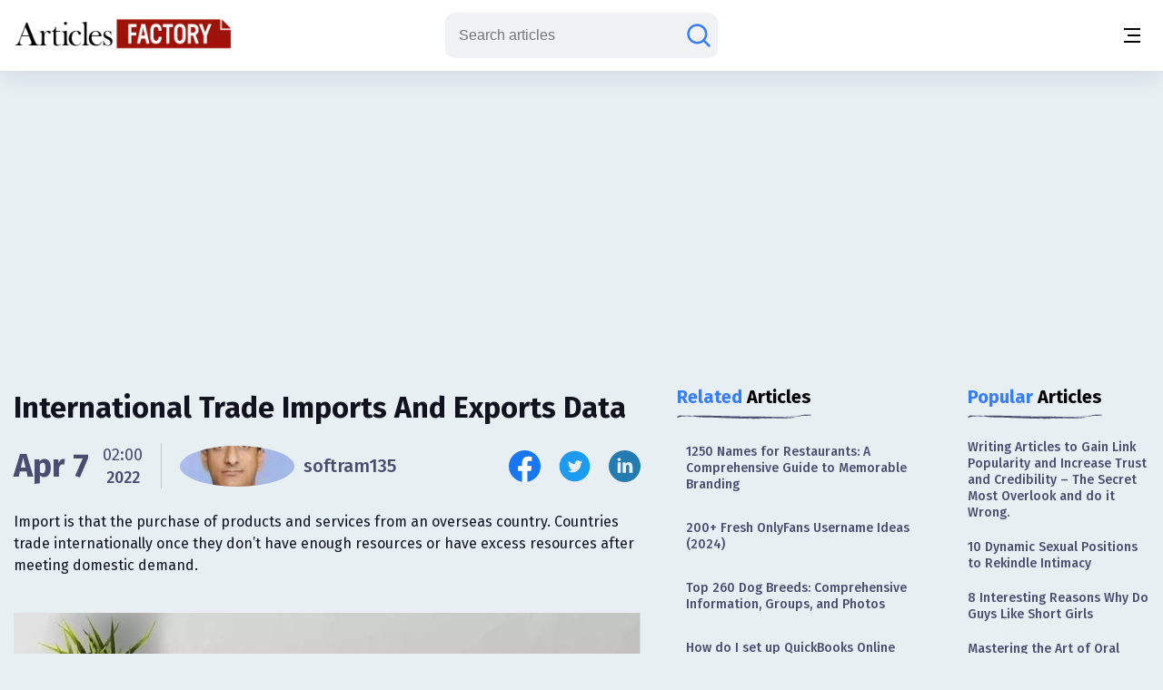

--- FILE ---
content_type: text/html; charset=utf-8
request_url: https://www.google.com/recaptcha/api2/aframe
body_size: 185
content:
<!DOCTYPE HTML><html><head><meta http-equiv="content-type" content="text/html; charset=UTF-8"></head><body><script nonce="KWJKSyKSwVqWSGCqqj6tGw">/** Anti-fraud and anti-abuse applications only. See google.com/recaptcha */ try{var clients={'sodar':'https://pagead2.googlesyndication.com/pagead/sodar?'};window.addEventListener("message",function(a){try{if(a.source===window.parent){var b=JSON.parse(a.data);var c=clients[b['id']];if(c){var d=document.createElement('img');d.src=c+b['params']+'&rc='+(localStorage.getItem("rc::a")?sessionStorage.getItem("rc::b"):"");window.document.body.appendChild(d);sessionStorage.setItem("rc::e",parseInt(sessionStorage.getItem("rc::e")||0)+1);localStorage.setItem("rc::h",'1766120077293');}}}catch(b){}});window.parent.postMessage("_grecaptcha_ready", "*");}catch(b){}</script></body></html>

--- FILE ---
content_type: text/css
request_url: https://cdn.articlesfactory.com/cdn/css/styleinner.css
body_size: 7753
content:
body,html{margin:0px;padding:0px;background:#E8EFF3;overflow-x:hidden}body *{-webkit-box-sizing:border-box;box-sizing:border-box;font-family:"Verdana" ,sans-serif}.container{max-width:1480px;width:100%;margin-left:auto;margin-right:auto;padding-left:15px;padding-right:15px}header{position:fixed;top:0px;left:0px;z-index:3;width:100%;background:#FFF;-webkit-box-shadow:0px 4px 30px 0px rgba(3,0,37,0.1);box-shadow:0px 4px 30px 0px rgba(3,0,37,0.1)}header .outer__header{min-height:90px;display:-webkit-box;display:-ms-flexbox;display:flex;-webkit-box-align:center;-ms-flex-align:center;align-items:center;-webkit-box-pack:justify;-ms-flex-pack:justify;justify-content:space-between}header .outer__header .header__right{display:-webkit-box;display:-ms-flexbox;display:flex;-webkit-box-align:center;-ms-flex-align:center;align-items:center;-webkit-box-pack:end;-ms-flex-pack:end;justify-content:flex-end}header .outer__header .header__right .login-btn{display:-webkit-box;display:-ms-flexbox;display:flex;-webkit-box-align:center;-ms-flex-align:center;align-items:center;-webkit-box-pack:center;-ms-flex-pack:center;justify-content:center;margin-right:50px;-webkit-transition:.4s ease all;transition:.4s ease all}header .outer__header .header__right .login-btn.hidden{opacity:0;pointer-events:none}header .outer__header .header__right .login-btn>a{display:-webkit-inline-box;display:-ms-inline-flexbox;display:inline-flex;-webkit-box-align:center;-ms-flex-align:center;align-items:center;-webkit-box-pack:center;-ms-flex-pack:center;justify-content:center;border-radius:37px;background:#1AD079;border:2px solid #1AD079;font-size:20px;font-family:"Fira Sans" ,sans-serif;font-weight:600;text-decoration:none;color:#fff;min-width:155px;min-height:54px;-webkit-transition:.4s ease all;transition:.4s ease all}header .outer__header .header__right .login-btn>a:hover{border-radius:37px;border:2px solid rgba(255,255,255,0.8);background:#1AD079;-webkit-box-shadow:0px 1px 15px 0px rgba(26,208,121,0.3);box-shadow:0px 1px 15px 0px rgba(26,208,121,0.3)}header .outer__header .header__right .search__wrapper{display:-webkit-inline-box;display:-ms-inline-flexbox;display:inline-flex;position:relative}header .outer__header .header__right .search__wrapper form{position:absolute;right:-7px;top:0px;opacity:1;display:-webkit-box;display:-ms-flexbox;display:flex;-webkit-box-align:center;-ms-flex-align:center;align-items:center;-webkit-box-pack:end;-ms-flex-pack:end;justify-content:flex-end;width:300px;height:50px;top:50%;-webkit-transform:translateY(-50%);transform:translateY(-50%);z-index:4}header .outer__header .header__right .search__wrapper form button{position:absolute;right:0px;display:-webkit-inline-box;display:-ms-inline-flexbox;display:inline-flex;-webkit-box-align:center;-ms-flex-align:center;align-items:center;-webkit-box-pack:center;-ms-flex-pack:center;justify-content:center;cursor:pointer;background-color:transparent;border:0px}header .outer__header .header__right .search__wrapper form button svg path{stroke:#377DFF}header .outer__header .header__right .search__wrapper form input{border:0px;outline:none;padding-left:15px;padding-right:45px;font-size:16px;font-weight:400;color:#000;width:100%;height:50px;border-radius:10px;background:#F0F2F4}header .outer__header .header__right .search__wrapper>a{display:-webkit-inline-box;display:-ms-inline-flexbox;display:inline-flex}header .outer__header .header__right .menu__dropdown{position:relative;display:-webkit-inline-box;display:-ms-inline-flexbox;display:inline-flex;margin-right:30px}header .outer__header .header__right .menu__dropdown .dropdown__box{position:absolute;top:40px;left:50%;-webkit-transform:translateX(-50%);transform:translateX(-50%);min-width:225px;background:linear-gradient(134deg, #FFF 0%, rgba(224,233,245,0.9) 100%);border:2px solid #fff;z-index:3;border-radius:10px;-webkit-box-shadow:0px 4px 50px rgba(109,145,255,0.1);box-shadow:0px 4px 50px rgba(109,145,255,0.1);padding:10px 0px;margin-left:-80px}header .outer__header .header__right .menu__dropdown .dropdown__box li.dropdown:hover>a:after{opacity:1}header .outer__header .header__right .menu__dropdown .dropdown__box li.dropdown>a{position:relative}header .outer__header .header__right .menu__dropdown .dropdown__box li.dropdown>a:after{content:"";width:8px;height:30px;background:url("../img/leftarr.webp");background-repeat:no-repeat;background-size:contain;background-position:center;position:absolute;right:-20px;top:50%;-webkit-transform:translateY(-50%);transform:translateY(-50%);opacity:0;-webkit-transition:.4s ease all;transition:.4s ease all}header .outer__header .header__right .menu__dropdown .dropdown__box li.dropdown:hover>a{color:#377DFF}header .outer__header .header__right .menu__dropdown .dropdown__box li.dropdown:hover>a span svg{-webkit-transform:rotate(180deg);transform:rotate(180deg)}header .outer__header .header__right .menu__dropdown .dropdown__box li.dropdown:hover>a span svg path{stroke:#377DFF}header .outer__header .header__right .menu__dropdown .dropdown__box li.dropdown:hover>a:before{opacity:1}header .outer__header .header__right .menu__dropdown .dropdown__box li.dropdown:hover>.dropdown__inner{opacity:1;pointer-events:initial}header .outer__header .header__right .menu__dropdown .dropdown__box .dropdown__inner{position:absolute;min-width:165px;max-width:165px;padding-left:20px;right:-165px;top:0px;opacity:0;-webkit-transition:.4s ease all;transition:.4s ease all;pointer-events:none}header .outer__header .header__right .menu__dropdown .dropdown__box .dropdown__inner>ul{list-style-type:none;padding:0px;margin:0px;background:linear-gradient(134deg, #FFF 0%, rgba(224,233,245,0.9) 100%);border:2px solid #fff;padding:8px 0px;border-radius:10px;-webkit-filter:drop-shadow(0px 4px 50px rgba(109,145,255,0.1));filter:drop-shadow(0px 4px 50px rgba(109,145,255,0.1))}header .outer__header .header__right .menu__dropdown .dropdown__box .dropdown__inner>ul li>a{padding:12px 15px;display:block;text-align:left;text-decoration:none;font-size:17px;font-weight:500;color:#2B2B2B;font-family:"Fira Sans" ,sans-serif;-webkit-transition:.4s ease all;transition:.4s ease all}header .outer__header .header__right .menu__dropdown .dropdown__box .dropdown__inner>ul li>a:hover{color:#377DFF}header .outer__header .header__right .menu__dropdown .dropdown__box:before{content:"";position:absolute;width:20px;height:10px;background:url("../img/arrowfloat.webp");background-repeat:no-repeat;background-size:100% 100%;background-position:center;top:-10px;opacity:.4;right:20px}header .outer__header .header__right .menu__dropdown .dropdown__box>ul{padding:0px;list-style-type:none;margin:0px}header .outer__header .header__right .menu__dropdown .dropdown__box>ul>li{display:block;width:100%}header .outer__header .header__right .menu__dropdown .dropdown__box>ul>li>a{display:-webkit-box;display:-ms-flexbox;display:flex;text-decoration:none;position:relative;margin:0px;-webkit-transition:.4s ease all;transition:.4s ease all;font-size:18px;font-weight:500;font-family:"Fira Sans" ,sans-serif;color:#2B2B2B;text-decoration:none;width:100%;-webkit-box-align:center;-ms-flex-align:center;align-items:center;-webkit-box-pack:start;-ms-flex-pack:start;justify-content:flex-start;padding:12px 20px}header .outer__header .header__right .menu__dropdown .dropdown__box>ul>li>a span{display:-webkit-inline-box;display:-ms-inline-flexbox;display:inline-flex;position:absolute;right:10px}header .outer__header .header__right .menu__dropdown .dropdown__box>ul>li>a span svg{-webkit-transition:.4s ease all;transition:.4s ease all}header .outer__header .header__right .menu__dropdown .dropdown__box>ul>li>a span svg path{-webkit-transition:.4s ease all;transition:.4s ease all}header .outer__header .header__right .menu__dropdown .dropdown__box>ul>li>a:before{content:"";position:absolute;left:0px;top:0px;width:100%;height:100%;background:rgba(55,125,255,0.2);opacity:0;-webkit-transition:.4s ease all;transition:.4s ease all}header .outer__header .header__right .menu__dropdown .dropdown__box>ul>li>a:hover{color:#377DFF}header .outer__header .header__right .menu__dropdown .dropdown__box>ul>li>a:hover span svg path{stroke:#377DFF}header .outer__header .header__right .menu__dropdown .dropdown__box>ul>li>a:hover:before{opacity:1}header .outer__header .header__right .menu__dropdown>a{display:-webkit-inline-box;display:-ms-inline-flexbox;display:inline-flex;-webkit-box-align:center;-ms-flex-align:center;align-items:center;-webkit-box-pack:start;-ms-flex-pack:start;justify-content:flex-start;text-decoration:none;font-size:20px;color:#377DFF;font-weight:500;font-family:"Fira Sans" ,sans-serif}header .outer__header .header__right .menu__dropdown>a.active span{-webkit-transform:rotate(180deg);transform:rotate(180deg)}header .outer__header .header__right .menu__dropdown>a.active span svg path{stroke:#377DFF}header .outer__header .header__right .menu__dropdown>a span{-webkit-transition:.4s ease all;transition:.4s ease all;display:-webkit-inline-box;display:-ms-inline-flexbox;display:inline-flex;margin-left:10px}header .outer__header .header__right .menu__dropdown>a span svg path{-webkit-transition:.4s ease all;transition:.4s ease all}header .outer__header .header__left{display:-webkit-box;display:-ms-flexbox;display:flex;-webkit-box-align:center;-ms-flex-align:center;align-items:center;-webkit-box-pack:start;-ms-flex-pack:start;justify-content:flex-start}header .outer__header .header__left>.main__menu>ul{padding:0px;display:-webkit-box;display:-ms-flexbox;display:flex;-webkit-box-align:center;-ms-flex-align:center;align-items:center;-webkit-box-pack:start;-ms-flex-pack:start;justify-content:flex-start;list-style-type:none;margin:0px;margin-left:50px}header .outer__header .header__left>.main__menu>ul>li{margin-right:40px}header .outer__header .header__left>.main__menu>ul>li>a{font-family:"Fira Sans" ,sans-serif;font-size:20px;font-weight:500;color:#2B2B2B;-webkit-transition:.4s ease all;transition:.4s ease all;text-decoration:none}header .outer__header .header__left>.main__menu>ul>li>a:hover{color:#377DFF}header .outer__header .header__left>.main__menu>ul>li:last-child{margin-right:0px}header .outer__header .header__left>a{display:-webkit-inline-box;display:-ms-inline-flexbox;display:inline-flex;-webkit-box-align:center;-ms-flex-align:center;align-items:center;-webkit-box-pack:center;-ms-flex-pack:center;justify-content:center}header .outer__header .header__left>a img{max-width:240px;height:auto}footer{background:#21325B;padding-top:60px}footer .footer__grid{display:-webkit-box;display:-ms-flexbox;display:flex;-webkit-box-align:start;-ms-flex-align:start;align-items:flex-start;-webkit-box-pack:justify;-ms-flex-pack:justify;justify-content:space-between}footer .footer__grid .resources{max-width:240px;width:100%;padding-top:20px}footer .footer__grid .resources ul{padding:0px;list-style-type:none;margin:0px}footer .footer__grid .resources ul>li{margin-bottom:20px}footer .footer__grid .resources ul>li>a{text-decoration:none;font-size:20px;font-weight:400;color:#fff;font-family:"Fira Sans" ,sans-serif;-webkit-transition:.4s ease all;transition:.4s ease all;white-space:nowrap}footer .footer__grid .resources ul>li>a:hover{color:#377DFF}footer .footer__grid .resources ul>li:last-child{margin-bottom:0px}footer .footer__grid .resources>p{margin-top:0px;margin-bottom:50px;font-size:24px;font-weight:600;font-family:"Fira Sans" ,sans-serif;color:#fff}footer .footer__grid .copyright{max-width:500px;padding-top:20px;width:100%;margin-right:25px}footer .footer__grid .copyright .copyright__articles{display:-webkit-box;display:-ms-flexbox;display:flex;-webkit-box-orient:vertical;-webkit-box-direction:normal;-ms-flex-direction:column;flex-direction:column;-webkit-box-align:start;-ms-flex-align:start;align-items:flex-start}footer .footer__grid .copyright .copyright__articles>.elem{display:-webkit-box;display:-ms-flexbox;display:flex;text-decoration:none;-webkit-box-pack:start;-ms-flex-pack:start;justify-content:flex-start;margin-bottom:20px;-webkit-transition:.4s ease all;transition:.4s ease all}footer .footer__grid .copyright .copyright__articles>.elem:hover .desc p{color:#377DFF}footer .footer__grid .copyright .copyright__articles>.elem .desc{margin-top:auto;margin-bottom:auto}footer .footer__grid .copyright .copyright__articles>.elem .desc p{line-height:150%;margin:0px;font-size:20px;-webkit-transition:.4s ease all;transition:.4s ease all;font-weight:500;color:#fff;font-family:"Fira Sans" ,sans-serif}footer .footer__grid .copyright .copyright__articles>.elem .media{display:-webkit-inline-box;display:-ms-inline-flexbox;display:inline-flex;-webkit-box-align:center;-ms-flex-align:center;align-items:center;-webkit-box-pack:center;-ms-flex-pack:center;justify-content:center;min-width:110px;max-width:110px;border-radius:10px;margin-right:15px;overflow:hidden;min-height:65px}footer .footer__grid .copyright .copyright__articles>.elem .media img{width:100%;border-radius:10px;height:100%;-o-object-fit:cover;object-fit:cover}footer .footer__grid .copyright .copyright__articles>.elem:last-child{margin-bottom:0px}footer .footer__grid .copyright>p{margin-top:0px;margin-bottom:50px;font-size:24px;font-weight:600;font-family:"Fira Sans" ,sans-serif;color:#fff}footer .footer__grid .main__footer{max-width:520px;margin-right:25px}footer .footer__grid .main__footer .desc{margin-top:30px}footer .footer__grid .main__footer .desc>p{margin-top:0px;margin-bottom:15px;font-size:16px;line-height:150%;color:#fff;font-weight:400}footer .footer__grid .main__footer .desc>p:last-child{margin-bottom:0px}footer .footer__grid .main__footer ul{padding:0px;list-style-type:none;margin:0px;margin-bottom:30px;margin-top:40px}footer .footer__grid .main__footer ul>li{margin-bottom:30px}footer .footer__grid .main__footer ul>li>a{display:-webkit-box;display:-ms-flexbox;display:flex;-webkit-box-align:center;-ms-flex-align:center;align-items:center;-webkit-box-pack:start;-ms-flex-pack:start;justify-content:flex-start;text-decoration:none;font-size:24px;font-weight:500;font-family:"Fira Sans" ,sans-serif;color:#fff;-webkit-transition:.4s ease all;transition:.4s ease all}footer .footer__grid .main__footer ul>li>a:hover{opacity:.7}footer .footer__grid .main__footer ul>li>a span{display:-webkit-inline-box;display:-ms-inline-flexbox;display:inline-flex;margin-right:15px}footer .footer__grid .main__footer ul>li:last-child{margin-bottom:0px}footer .footer__grid .main__footer>a{display:-webkit-inline-box;display:-ms-inline-flexbox;display:inline-flex;-webkit-transition:.4s ease all;transition:.4s ease all;-webkit-box-align:center;-ms-flex-align:center;align-items:center;-webkit-box-pack:center;-ms-flex-pack:center;justify-content:center}footer .footer__grid .main__footer>a:hover{opacity:.7}footer .footer__grid .main__footer>a img{max-width:340px;height:auto}footer .footer__bottom{padding:20px 0px;border-top:1px solid #FFF;margin-top:50px;display:-webkit-box;display:-ms-flexbox;display:flex;-webkit-box-align:center;-ms-flex-align:center;align-items:center;-webkit-box-pack:justify;-ms-flex-pack:justify;justify-content:space-between}footer .footer__bottom ul{padding:0px;list-style-type:none;margin:0px;display:-webkit-box;display:-ms-flexbox;display:flex;-webkit-box-align:center;-ms-flex-align:center;align-items:center;-webkit-box-pack:end;-ms-flex-pack:end;justify-content:flex-end}footer .footer__bottom ul>li{margin-right:48px}footer .footer__bottom ul>li>a{text-decoration:none;color:#fff;font-size:16px;line-height:150%;font-weight:400;-webkit-transition:.4s ease all;transition:.4s ease all;font-family:"Fira Sans" ,sans-serif}footer .footer__bottom ul>li>a:hover{color:#377DFF}footer .footer__bottom ul>li:last-child{margin-right:0px}footer .footer__bottom>p{margin:0px;font-size:16px;font-weight:400;line-height:150%;color:#fff}.articles__wrapper{padding-bottom:180px}.articles__wrapper .article__top--ad{margin-bottom:50px;display:-webkit-box;display:-ms-flexbox;display:flex;-webkit-box-pack:center;-ms-flex-pack:center;justify-content:center;-webkit-box-align:center;-ms-flex-align:center;align-items:center;max-width:970px;margin-left:auto;margin-right:auto}.articles__wrapper .article__top--ad>.articles__ad{width:100%;height:auto;border:3px solid #FFFFFF;max-width:970px;margin-left:auto;margin-right:auto}.articles__wrapper .article__top--ad>.articles__ad iframe{width:100%;height:100%}.main__articles{display:-webkit-box;display:-ms-flexbox;display:flex;-webkit-box-align:start;-ms-flex-align:start;align-items:flex-start;-webkit-box-pack:justify;-ms-flex-pack:justify;justify-content:space-between}.main__articles .articles__grid{width:100%;max-width:580px;margin-right:20px}.main__articles .middle__articles{max-width:540px;margin-right:20px;width:85%}.main__articles .plate__articles+.elem__list--articles{margin-top:50px;margin-bottom:0px}.main__articles .plate__articles{margin-top:20px}.main__articles .plate__articles:nth-child(1){margin-top:0px}.main__articles .plate__articles .elem__plate{display:-webkit-box;display:-ms-flexbox;display:flex;-webkit-box-orient:vertical;-webkit-box-direction:normal;-ms-flex-direction:column;flex-direction:column;-webkit-box-align:start;-ms-flex-align:start;align-items:flex-start;text-decoration:none}.main__articles .plate__articles .elem__plate:hover .desc>h4{color:#377DFF}.main__articles .plate__articles .elem__plate .desc{width:100%}.main__articles .plate__articles .elem__plate .desc>h4{margin-top:0px;margin-bottom:10px;font-size:24px;font-weight:500;color:#11131F;-webkit-transition:.4s ease all;transition:.4s ease all;font-family:"Fira Sans" ,sans-serif}.main__articles .plate__articles .elem__plate .desc>p{color:#677788;font-size:16px;line-height:24px;overflow:hidden;display:-webkit-box;-webkit-line-clamp:3;-webkit-box-orient:vertical}.main__articles .plate__articles .elem__plate .media{height:140px;width:100%;margin-bottom:15px}.main__articles .plate__articles .elem__plate .media img{width:100%;height:100%;-o-object-fit:cover;object-fit:cover;border-radius:10px}.main__articles .plate__articles.box{padding:20px;border-radius:20px;background-color:rgba(255,255,255,0.5)}.main__articles .plate__articles .spacer{display:block;margin:15px auto;width:200px;height:1px;background-color:rgba(103,119,136,0.3)}.main__articles .big__article{display:-webkit-box;display:-ms-flexbox;display:flex;-webkit-box-orient:vertical;-webkit-box-direction:normal;-ms-flex-direction:column;flex-direction:column;-webkit-box-align:start;-ms-flex-align:start;align-items:flex-start;border-radius:20px;overflow:hidden;text-decoration:none;margin-bottom:20px;background-color:#fff}.main__articles .big__article:hover .desc__>h3{color:#377DFF}.main__articles .big__article:last-child{margin-bottom:0px}.main__articles .big__article .desc__{padding:25px 30px}.main__articles .big__article .desc__>h3{margin-top:0px;margin-bottom:10px;font-size:24px;-webkit-transition:.4s ease all;transition:.4s ease all;font-weight:600;color:#11131F;font-family:"Fira Sans" ,sans-serif}.main__articles .big__article .desc__>p{display:block;text-align:left;color:#677788;font-size:17px;line-height:150%}.main__articles .big__article .media{width:100%;height:auto}.main__articles .big__article .media img{width:100%;border-top-left-radius:20px;border-top-right-radius:20px;height:auto;-o-object-fit:cover;object-fit:cover}.main__articles .elem__list--articles{width:100%;max-width:580px;margin-right:20px;margin-bottom:60px}.main__articles .elem__list--articles:last-child{margin-bottom:0px}.main__articles .elem__list--articles .text__article{margin-top:20px;border-radius:20px;background:#FFF;padding:15px 25px}.main__articles .elem__list--articles .text__article>.elem__text{display:-webkit-box;display:-ms-flexbox;display:flex;text-decoration:none;font-size:21px;color:#11131F;font-weight:500;font-family:"Fira Sans" ,sans-serif;-webkit-box-align:center;-ms-flex-align:center;align-items:center;-webkit-box-pack:start;-ms-flex-pack:start;justify-content:flex-start;padding:15px 0px;border-bottom:1px solid rgba(103,119,136,0.3);-webkit-transition:.4s ease all;transition:.4s ease all}.main__articles .elem__list--articles .text__article>.elem__text:last-child{border-bottom:0px}.main__articles .elem__list--articles .text__article>.elem__text:hover{color:#377DFF}.main__articles .elem__list--articles .small__articles .elem__small{display:-webkit-box;display:-ms-flexbox;display:flex;-webkit-box-pack:start;-ms-flex-pack:start;justify-content:flex-start;margin-bottom:20px;padding:15px;border-radius:20px;background:#FFF;text-decoration:none}.main__articles .elem__list--articles .small__articles .elem__small:hover>p{color:#377DFF}.main__articles .elem__list--articles .small__articles .elem__small>p{-webkit-transition:.4s ease all;transition:.4s ease all;text-align:left;margin:0px;font-size:21px;font-weight:500;color:#11131F;margin-top:auto;margin-bottom:auto;line-height:140%;font-family:"Fira Sans" ,sans-serif}.main__articles .elem__list--articles .small__articles .elem__small .media{display:-webkit-box;display:-ms-flexbox;display:flex;-webkit-box-align:center;-ms-flex-align:center;align-items:center;-webkit-box-pack:center;-ms-flex-pack:center;justify-content:center;min-width:150px;max-width:150px;min-height:110px;margin-right:15px;border-radius:10px;overflow:hidden}.main__articles .elem__list--articles .small__articles .elem__small .media img{width:100%;border-radius:10px;height:100%;-o-object-fit:cover;object-fit:cover}.main__articles .elem__list--articles .small__articles .elem__small:last-child{margin-bottom:0px}.main__articles .elem__list--articles>h2{margin-top:0px;display:inline-block;margin-bottom:30px;position:relative;font-size:30px;font-weight:600;font-family:"Fira Sans" ,sans-serif}.main__articles .elem__list--articles>h2 span{font-family:"Fira Sans" ,sans-serif}.main__articles .elem__list--articles>h2:before{content:"";position:absolute;left:0px;bottom:-15px;width:100%;height:10px;background:url("../img/articlelinebefore.svg");background-repeat:no-repeat;background-size:100% 100%;background-position:center}.colored{color:#377DFF}body.v__header{padding-top:105px}.article__inner{display:-webkit-box;display:-ms-flexbox;display:flex;-webkit-box-align:start;-ms-flex-align:start;align-items:flex-start;-webkit-box-pack:justify;-ms-flex-pack:justify;justify-content:space-between}.article__inner .article__desc{max-width:940px;width:100%;margin-right:40px}.article__inner .article__desc .article__list .spacer{display:block;max-width:700px;margin-left:auto;margin-right:auto;min-height:1px;margin:30px auto;background:rgba(103,119,136,0.3)}.article__inner .article__desc .article__list .article__ad{width:100%;padding-bottom:33.2%;border:3px solid #FFF}.article__inner .article__desc .article__list .article__ad .ad{display:-webkit-box;display:-ms-flexbox;display:flex;-webkit-box-align:center;-ms-flex-align:center;align-items:center;-webkit-box-pack:center;-ms-flex-pack:center;justify-content:center;width:100%;height:100%}.article__inner .article__desc .article__list .article__ad .ad iframe{width:100%;height:100%}.article__inner .article__desc .article__list .elem__article{text-decoration:none;display:block}.article__inner .article__desc .article__list .elem__article>h3{margin-top:0px;margin-bottom:10px;font-size:28px;font-weight:600;font-family:"Fira Sans" ,sans-serif;font-weight:600;color:#11131F;-webkit-transition:.4s ease all;transition:.4s ease all}.article__inner .article__desc .article__list .elem__article:hover>h3{color:#377DFF}.article__inner .article__desc .article__list .elem__article>p{margin:0px;display:block;text-align:left;font-size:20px;line-height:150%;color:#677788}.article__inner .article__desc .article__list--title{width:100%;margin-bottom:40px;display:-webkit-box;display:-ms-flexbox;display:flex;-webkit-box-pack:start;-ms-flex-pack:start;justify-content:flex-start}.article__inner .article__desc .article__list--title>h2{font-size:40px;margin-top:0px;margin-bottom:0px;font-family:"Fira Sans" ,sans-serif;font-weight:600;position:relative}.article__inner .article__desc .article__list--title>h2:before{content:"";position:absolute;left:0px;bottom:-15px;width:100%;height:14px;background:url("../img/articlelinebefore.svg");background-repeat:no-repeat;background-size:contain;background-position:center}.article__inner .article__desc .article__list--title>h2 span{font-family:"Fira Sans" ,sans-serif;font-weight:600}.article__inner .article__desc+.side__articles{margin-right:20px;min-width:300px}.article__inner .article__desc .desc__ .tags{margin-top:45px;padding:30px;border-radius:30px;border:3px solid #FFF;background:rgba(255,255,255,0.25)}.article__inner .article__desc .desc__ .tags .elem__tag{margin-bottom:20px}.article__inner .article__desc .desc__ .tags .elem__tag>p{margin-top:0px;margin-bottom:12px;color:#11131F;font-size:20px;font-weight:500;font-family:"Fira Sans" ,sans-serif}.article__inner .article__desc .desc__ .tags .elem__tag .tags__grid{display:-webkit-box;display:-ms-flexbox;display:flex;-webkit-box-align:start;-ms-flex-align:start;align-items:flex-start;-webkit-box-pack:start;-ms-flex-pack:start;justify-content:flex-start;-ms-flex-wrap:wrap;flex-wrap:wrap;margin-left:-7px}.article__inner .article__desc .desc__ .tags .elem__tag .tags__grid .el__tag{margin:7px 7px;padding:10px 20px;border-radius:10px;text-decoration:none;-webkit-transition:.4s ease all;transition:.4s ease all;border:2px solid #377DFF;text-transform:capitalize}.article__inner .article__desc .desc__ .tags .elem__tag .tags__grid .el__tag:hover{background-color:#377DFF}.article__inner .article__desc .desc__ .tags .elem__tag .tags__grid .el__tag:hover p{color:#fff}.article__inner .article__desc .desc__ .tags .elem__tag .tags__grid .el__tag *{font-family:"Fira Sans" ,sans-serif;color:#377DFF;font-weight:500}.article__inner .article__desc .desc__ .tags .elem__tag .tags__grid .el__tag p{-webkit-transition:.4s ease all;transition:.4s ease all;margin:0px}.article__inner .article__desc .desc__ .tags .elem__tag:last-child{margin-bottom:0px}.article__inner .article__desc .desc__ .source{border-top:1px solid rgba(103,119,136,0.3);padding-top:15px;margin-top:0px}.article__inner .article__desc .desc__ .source p{margin:0px;font-size:20px;line-height:150%;color:#494E70}.article__inner .article__desc .desc__ .source p a{color:#377DFF;text-decoration:underline}.article__inner .article__desc .desc__>h6{margin-top:40px;color:#11131F;font-size:32px;font-family:"Fira Sans" ,sans-serif;font-weight:500;margin-bottom:20px}.article__inner .article__desc .desc__>h6:nth-child(1){margin-top:0px}.article__inner .article__desc .desc__>ul{margin-top:0px;margin:0px;margin-bottom:15px;padding:0px;list-style-type:none}.article__inner .article__desc .desc__>ul>li{margin-bottom:5px}.article__inner .article__desc .desc__>ul>li:last-child{margin-bottom:0px}.article__inner .article__desc .desc__>ul>li ul{padding:0px;list-style-type:none;margin:0px;margin-top:5px;padding-left:37px}.article__inner .article__desc .desc__>ul>li ul>li{margin-bottom:5px}.article__inner .article__desc .desc__>ul>li ul>li:last-child{margin-bottom:0px}.article__inner .article__desc .desc__>ul>li p{margin:0px;font-size:20px;line-height:150%;color:#494E70;font-weight:400}.article__inner .article__desc .desc__>ul>li p span{min-width:32px;display:-webkit-inline-box;display:-ms-inline-flexbox;display:inline-flex}.article__inner .article__desc .desc__ .italic{font-style:italic}.article__inner .article__desc .desc__ .dark{color:#11131F}.article__inner .article__desc .desc__ .normal{font-style:normal}.article__inner .article__desc .desc__ .bold{font-weight:bold}.article__inner .article__desc .desc__>p{margin-top:0px;font-size:20px;line-height:150%;font-weight:400;color:#494E70;margin-bottom:15px}.article__inner .article__desc .desc__>p a{color:#377DFF;text-decoration:underline}.article__inner .article__desc .desc__>p:last-child{margin-bottom:0px}.article__inner .article__desc>.media{display:-webkit-box;display:-ms-flexbox;display:flex;-webkit-box-align:center;-ms-flex-align:center;align-items:center;-webkit-box-pack:center;-ms-flex-pack:center;justify-content:center;margin-bottom:40px}.article__inner .article__desc>.media>img{max-width:100%;height:auto;width:100%}.article__inner .article__desc>p{margin-top:0px;margin-bottom:40px;color:#11131F;font-size:20px;line-height:150%;font-family:"Fira Sans" ,sans-serif}.article__inner .article__desc .author__article{display:-webkit-box;display:-ms-flexbox;display:flex;-webkit-box-align:center;-ms-flex-align:center;align-items:center;-webkit-box-pack:justify;-ms-flex-pack:justify;justify-content:space-between;margin-bottom:25px}.article__inner .article__desc .author__article .socials{margin-left:15px}.article__inner .article__desc .author__article .socials ul{padding:0px;list-style-type:none;margin:0px;display:-webkit-box;display:-ms-flexbox;display:flex;-webkit-box-align:center;-ms-flex-align:center;align-items:center;-webkit-box-pack:end;-ms-flex-pack:end;justify-content:flex-end}.article__inner .article__desc .author__article .socials ul>li{margin-right:20px;display:-webkit-inline-box;display:-ms-inline-flexbox;display:inline-flex}.article__inner .article__desc .author__article .socials ul>li a{display:-webkit-inline-box;display:-ms-inline-flexbox;display:inline-flex;text-decoration:none;-webkit-transition:.4s ease all;transition:.4s ease all}.article__inner .article__desc .author__article .socials ul>li a:hover{opacity:.7}.article__inner .article__desc .author__article .socials ul>li:last-child{margin-right:0px}.article__inner .article__desc .author__article .date{display:-webkit-box;display:-ms-flexbox;display:flex;-webkit-box-align:center;-ms-flex-align:center;align-items:center;-webkit-box-pack:start;-ms-flex-pack:start;justify-content:flex-start}.article__inner .article__desc .author__article .date .profile{display:-webkit-box;display:-ms-flexbox;display:flex;-webkit-box-align:center;-ms-flex-align:center;align-items:center;-webkit-box-pack:start;-ms-flex-pack:start;justify-content:flex-start;text-decoration:none}.article__inner .article__desc .author__article .date .profile:hover>p{color:#377DFF}.article__inner .article__desc .author__article .date .profile>span{display:-webkit-inline-box;display:-ms-inline-flexbox;display:inline-flex;-webkit-box-align:center;-ms-flex-align:center;align-items:center;-webkit-box-pack:center;-ms-flex-pack:center;justify-content:center;margin-right:10px}.article__inner .article__desc .author__article .date .profile>p{margin:0px;font-size:20px;font-weight:500;color:#494E70;font-family:"Fira Sans" ,sans-serif;-webkit-transition:.4s ease all;transition:.4s ease all}.article__inner .article__desc .author__article .date .spacer{height:50px;min-width:1px;display:-webkit-inline-box;display:-ms-inline-flexbox;display:inline-flex;margin:0px 20px;background-color:rgba(103,119,136,0.3)}.article__inner .article__desc .author__article .date .time{display:-webkit-box;display:-ms-flexbox;display:flex;-webkit-box-orient:vertical;-webkit-box-direction:normal;-ms-flex-direction:column;flex-direction:column;-webkit-box-align:center;-ms-flex-align:center;align-items:center}.article__inner .article__desc .author__article .date .time>span{display:block;text-align:center;margin-bottom:3px;font-size:18px;font-weight:300;color:#494E70;font-family:"Fira Sans" ,sans-serif;white-space:nowrap}.article__inner .article__desc .author__article .date .time>p{margin:0px;font-size:18px;font-family:"Fira Sans" ,sans-serif;font-weight:500;color:#494E70;white-space:nowrap}.article__inner .article__desc .author__article .date>span{display:-webkit-inline-box;display:-ms-inline-flexbox;display:inline-flex;margin-right:15px;white-space:nowrap;font-size:36px;font-family:"Fira Sans" ,sans-serif;font-weight:600;color:#494E70}.article__inner .article__desc .title{margin-bottom:15px}.article__inner .article__desc .title>h1{line-height:150%;font-size:40px;font-weight:600;color:#11131F;font-family:"Fira Sans" ,sans-serif;margin-top:0px;margin-bottom:15px}.side__element{margin-bottom:25px}.side__element .side__list ul{padding:0px;list-style-type:none;margin:0px}.side__element .side__list ul>li{margin-bottom:10px}.side__element .side__list ul>li>a{padding:10px;text-decoration:none;font-size:18px;font-weight:500;line-height:130%;font-family:"Fira Sans" ,sans-serif;color:#494E70;display:block;text-align:left;-webkit-transition:.4s ease all;transition:.4s ease all}.side__element .side__list ul>li>a:hover{color:#377DFF}.side__element .side__list ul>li:last-child{margin-bottom:0px}.side__element>h2{margin-top:0px;display:inline-block;margin-bottom:30px;position:relative;font-size:24px;font-weight:600;font-family:"Fira Sans" ,sans-serif}.side__element>h2 span{font-family:"Fira Sans" ,sans-serif;font-weight:600}.side__element>h2:before{content:"";position:absolute;left:0px;bottom:-15px;width:100%;height:10px;background:url("../img/articlelinebefore.svg");background-repeat:no-repeat;background-size:100% 100%;background-position:center}.side__articles{max-width:300px}.side__articles.short{min-width:200px;max-width:200px}.side__articles.short .side__list ul li a{padding:5px 0px}.side__articles .side__ad{width:100%;margin-bottom:30px}.side__articles .side__ad:last-child{margin-bottom:0px}.side__articles .side__ad .ad{display:-webkit-box;display:-ms-flexbox;display:flex;-webkit-box-align:center;-ms-flex-align:center;align-items:center;-webkit-box-pack:center;-ms-flex-pack:center;justify-content:center;height:600px;border:3px solid #FFFFFF;width:100%}.side__articles .side__ad .ad iframe{width:100%;height:100%}.relative__posts{margin-top:50px}.relative__posts .container{padding-left:0px;padding-right:0px}.relative__posts .outer__relative .grid__relative{display:grid;grid-template-columns:repeat(3, 1fr);-webkit-box-align:start;-ms-flex-align:start;align-items:flex-start;grid-column-gap:20px}.relative__posts .outer__relative .grid__relative .elem__relative{display:-webkit-box;display:-ms-flexbox;display:flex;-webkit-box-orient:vertical;-webkit-box-direction:normal;-ms-flex-direction:column;flex-direction:column;text-decoration:none;-webkit-box-align:start;-ms-flex-align:start;align-items:flex-start}.relative__posts .outer__relative .grid__relative .elem__relative:hover .desc>p{color:#377DFF}.relative__posts .outer__relative .grid__relative .elem__relative .desc{display:-webkit-box;display:-ms-flexbox;display:flex;-webkit-box-orient:vertical;-webkit-box-direction:normal;-ms-flex-direction:column;flex-direction:column;-webkit-box-align:start;-ms-flex-align:start;align-items:flex-start}.relative__posts .outer__relative .grid__relative .elem__relative .desc>p{margin-top:0px;margin-bottom:10px;font-size:24px;font-weight:500;font-family:"Fira Sans" ,sans-serif;color:#11131F;-webkit-transition:.4s ease all;transition:.4s ease all}.relative__posts .outer__relative .grid__relative .elem__relative .desc>span{font-size:18px;line-height:140%;color:#677788;overflow:hidden;display:-webkit-box;-webkit-line-clamp:3;-webkit-box-orient:vertical}.relative__posts .outer__relative .grid__relative .elem__relative>.media{display:-webkit-box;display:-ms-flexbox;display:flex;-webkit-box-align:center;-ms-flex-align:center;align-items:center;margin-bottom:15px;-webkit-box-pack:center;-ms-flex-pack:center;justify-content:center}.relative__posts .outer__relative .grid__relative .elem__relative>.media>img{height:280px;-o-object-fit:cover;object-fit:cover;width:100%;border-radius:10px}.relative__posts .outer__relative .title{margin-bottom:50px;display:-webkit-box;display:-ms-flexbox;display:flex;-webkit-box-pack:start;-ms-flex-pack:start;justify-content:flex-start}.relative__posts .outer__relative .title>h2{margin:0px;font-size:40px;font-weight:600;color:#11131F;font-family:"Fira Sans" ,sans-serif;position:relative}.relative__posts .outer__relative .title>h2:before{content:"";position:absolute;left:0px;bottom:-15px;width:100%;height:12px;background:url("../img/articlelinebefore.svg");background-repeat:no-repeat;background-size:contain;background-position:center}.relative__posts .outer__relative .title>h2 span{font-family:"Fira Sans" , sans-serif}.pagination{display:-webkit-box;display:-ms-flexbox;display:flex;-webkit-box-pack:center;-ms-flex-pack:center;justify-content:center;-webkit-box-align:center;-ms-flex-align:center;align-items:center;margin-top:50px}.pagination ul{padding:0px;list-style-type:none;margin:0px;display:-webkit-box;display:-ms-flexbox;display:flex;-webkit-box-align:center;-ms-flex-align:center;align-items:center;-webkit-box-pack:center;-ms-flex-pack:center;justify-content:center}.pagination ul li:nth-child(1){margin-right:25px}.pagination ul li:last-child{margin-left:25px}.pagination ul li.number{margin-right:2px}.pagination ul li.number>a{display:-webkit-inline-box;display:-ms-inline-flexbox;display:inline-flex;-webkit-box-align:center;-ms-flex-align:center;align-items:center;-webkit-box-pack:center;-ms-flex-pack:center;justify-content:center;min-width:32px;max-width:32px;min-height:32px;font-size:18px;color:#677788;font-family:"Fira Sans" ,sans-serif;font-weight:400;max-height:32px;border-radius:5px}.pagination ul li.number>a:hover{background-color:#377DFF;border-radius:5px;color:#fff}.pagination ul li.number>a.current{background-color:#377DFF;border-radius:5px;color:#fff}.pagination ul li.number>a{margin:0px !important}.pagination ul li>a{font-size:18px;color:#677788;font-family:"Fira  Sans" ,sans-serif;text-decoration:none;-webkit-transition:.4s ease all;transition:.4s ease all}.pagination ul li>a:hover{color:#377DFF}.side__articles.v__ad{min-width:300px !important;max-width:300px !important}.articles__wrapper .article__top--ad>.articles__ad{}@media (max-width: 1640px){header .outer__header .header__right .menu__dropdown .dropdown__box{min-width:160px}header .outer__header .header__right .menu__dropdown .dropdown__box>ul>li>a{font-size:16px}header .outer__header .header__right .menu__dropdown .dropdown__box .dropdown__inner>ul li>a{font-size:15px}header .outer__header .header__right .menu__dropdown .dropdown__box>ul>li>a{padding:12px}header .outer__header .header__right .menu__dropdown .dropdown__box .dropdown__inner>ul li>a{padding:12px}header .outer__header .header__right .menu__dropdown .dropdown__box .dropdown__inner{min-width:155px;max-width:155px}header .outer__header .header__right .menu__dropdown .dropdown__box .dropdown__inner{right:-154px}header .outer__header .header__right .menu__dropdown .dropdown__box{margin-left:-100px}}@media (max-width: 1440px){header .outer__header .header__left>.main__menu>ul{margin-left:30px}header .outer__header .header__left>.main__menu>ul>li>a{font-size:18px}header .outer__header .header__left>.main__menu>ul>li{margin-right:30px}}.tablet__menu,.mobile__menu{display:none}.small__info{display:none}header{-webkit-transition:.4s ease all;transition:.4s ease all}.relative__posts .outer__relative .grid__relative .elem__relative>.media{width:100%}@media (max-width: 1340px){header .outer__header .header__right .login-btn{margin-right:0px}header .outer__header .header__right .login-btn>a{min-height:45px;min-width:120px}.article__inner .article__desc .article__list--title>h2{font-size:36px}.article__inner .article__desc .article__list .elem__article>h3{font-size:24px}.article__inner .article__desc .article__list .elem__article>p{font-size:16px}.article__inner .article__desc .article__list .spacer{max-width:500px}.relative__posts .outer__relative .grid__relative .elem__relative>.media>img{height:215px}.relative__posts .outer__relative .title>h2{font-size:32px}.relative__posts .outer__relative .grid__relative .elem__relative .desc>p{font-size:20px}.relative__posts .outer__relative .grid__relative .elem__relative .desc>span{font-size:15px}.relative__posts .outer__relative .grid__relative .elem__relative>.media{width:100%}.article__inner .article__desc .title>h1{font-size:32px}.article__inner .article__desc>p{font-size:16px}.article__inner .article__desc .desc__>p{font-size:16px}.article__inner .article__desc .desc__>ul>li p{font-size:16px}.article__inner .article__desc .desc__>ul>li p span{min-width:27px}.article__inner .article__desc .desc__>ul>li ul{padding-left:32px}.article__inner .article__desc .desc__>h6{font-size:24px}.article__inner .article__desc .desc__ .source p{font-size:16px}.articles__wrapper{padding-bottom:150px}.article__inner .article__desc+.side__articles{min-width:210px}body.v__header{padding-top:95px}header .outer__header .header__right .search__wrapper form{display:-webkit-box !important;display:-ms-flexbox !important;display:flex !important}header .outer__header .header__right .menu__dropdown .dropdown__box{margin-left:-80px}.tablet__menu,.mobile__menu{display:-webkit-inline-box;display:-ms-inline-flexbox;display:inline-flex;margin-left:50px}.tablet__menu>a,.mobile__menu>a{display:-webkit-inline-box;display:-ms-inline-flexbox;display:inline-flex;-webkit-box-orient:vertical;-webkit-box-direction:normal;-ms-flex-direction:column;flex-direction:column;-webkit-box-pack:center;-ms-flex-pack:center;justify-content:center;-webkit-box-align:center;-ms-flex-align:center;align-items:center;min-width:40px;max-width:40px;min-height:40px;background-color:#fff;border-radius:250px;max-height:40px}.tablet__menu>a.active>span>span:nth-child(1),.mobile__menu>a.active>span>span:nth-child(1){-webkit-transform:rotate(45deg);transform:rotate(45deg);top:6px}.tablet__menu>a.active>span>span:nth-child(3),.mobile__menu>a.active>span>span:nth-child(3){-webkit-transform:rotate(-45deg);transform:rotate(-45deg);bottom:7.5px}.tablet__menu>a.active>span>span:nth-child(2),.mobile__menu>a.active>span>span:nth-child(2){opacity:0}.tablet__menu>a>span,.mobile__menu>a>span{display:-webkit-box;display:-ms-flexbox;display:flex;-webkit-box-align:end;-ms-flex-align:end;align-items:flex-end;-webkit-box-pack:center;-ms-flex-pack:center;justify-content:center;width:20px;height:20px;-webkit-box-orient:vertical;-webkit-box-direction:normal;-ms-flex-direction:column;flex-direction:column}.tablet__menu>a>span>span,.mobile__menu>a>span>span{position:relative;top:0px;bottom:auto;-webkit-transition:.4s ease all;transition:.4s ease all;min-width:18px;margin-bottom:5px;min-height:2px;background-color:#000}.tablet__menu>a>span>span:nth-child(2),.mobile__menu>a>span>span:nth-child(2){min-width:14px;max-width:14px}.tablet__menu>a>span>span:last-child,.mobile__menu>a>span>span:last-child{margin-bottom:0px}.tablet__menu>a>span>span:last-child,.mobile__menu>a>span>span:last-child{top:auto;bottom:0px}.mobile__menu{display:none}header .outer__header .header__right .search__wrapper>a{display:none}header .outer__header .header__right .search__wrapper{position:absolute;left:50%;-webkit-transform:translateX(-50%);transform:translateX(-50%)}header .outer__header .header__right .menu__dropdown{margin-right:0px}header .outer__header .header__right .search__wrapper form{left:50%;top:50%;-webkit-transform:translate(-50%, -50%);transform:translate(-50%, -50%)}header .outer__header .header__left>a img{max-width:230px}header .outer__header{min-height:78px}header .outer__header .header__right .menu__dropdown>a{font-size:18px}header .outer__header .header__left>.main__menu>ul{display:none}footer .footer__grid .copyright{max-width:415px}footer .footer__grid .main__footer .desc>p{font-size:14px}footer .footer__bottom>p{font-size:14px}footer .footer__bottom ul>li>a{font-size:14px}footer .footer__bottom ul>li{margin-right:35px}footer .footer__grid .main__footer ul>li>a{font-size:20px}footer .footer__grid .main__footer>a img{max-width:320px}footer .footer__grid .copyright>p{font-size:20px;margin-bottom:30px}footer .footer__grid .copyright .copyright__articles>.elem .desc p{font-size:16px}footer .footer__grid .copyright .copyright__articles>.elem .media{min-width:100px;max-width:100px;min-height:60px}footer .footer__grid .resources>p{font-size:20px}footer .footer__grid .resources>p{margin-bottom:30px}.main__articles .plate__articles .elem__plate .desc>h4{font-size:20px}.side__element>h2{font-size:20px}.main__articles .big__article .desc__>p{font-size:16px}.main__articles .elem__list--articles .small__articles .elem__small>p{font-size:18px}.main__articles .plate__articles .elem__plate .desc>p{font-size:16px}.side__element .side__list ul>li>a{font-size:14px}.side__articles{max-width:220px}.main__articles .middle__articles{max-width:450px}header .outer__header .header__left>a{position:relative;z-index:2}header .outer__header .header__left>.main__menu>ul>li{margin-right:60px}header .outer__header .header__left>.main__menu>ul{margin-left:0px}header .outer__header .header__left>.main__menu{position:absolute;top:0px;padding-top:110px;left:0px;width:100%;padding-bottom:30px;border-radius:0px 0px 50px 50px;border:2px solid #FFF;background:-webkit-gradient(linear, left top, left bottom, from(#FFF), to(rgba(224,233,245,0.9)));background:linear-gradient(180deg, #FFF 0%, rgba(224,233,245,0.9) 100%);-webkit-box-shadow:0px 4px 50px 0px rgba(109,145,255,0.3);box-shadow:0px 4px 50px 0px rgba(109,145,255,0.3)}header .outer__header .header__left>.main__menu>ul{display:-webkit-box;display:-ms-flexbox;display:flex;-webkit-box-pack:center;-ms-flex-pack:center;justify-content:center;-webkit-box-align:center;-ms-flex-align:center;align-items:center;-webkit-box-orient:horizontal;-webkit-box-direction:normal;-ms-flex-direction:row;flex-direction:row}.small__info{display:-webkit-box;display:-ms-flexbox;display:flex;-webkit-box-orient:vertical;-webkit-box-direction:normal;-ms-flex-direction:column;flex-direction:column;-webkit-box-pack:center;-ms-flex-pack:center;justify-content:center;-webkit-box-align:center;-ms-flex-align:center;align-items:center;margin-top:50px}.small__info .bottom__ul ul{padding:0px;list-style-type:none;margin:0px;display:-webkit-box;display:-ms-flexbox;display:flex;-webkit-box-align:center;-ms-flex-align:center;align-items:center;-webkit-box-pack:center;-ms-flex-pack:center;justify-content:center}.small__info .bottom__ul ul>li{display:-webkit-box;display:-ms-flexbox;display:flex;-webkit-box-align:center;-ms-flex-align:center;align-items:center;-webkit-box-pack:center;-ms-flex-pack:center;justify-content:center}.small__info .bottom__ul ul>li>a{text-decoration:none;font-size:14px;color:#677788;font-weight:400;font-family:"Fira Sans" ,sans-serif}.small__info .bottom__ul ul li.spacer{margin:0px 15px;height:17px;width:1px;background-color:#677788}.small__info>ul{padding:0px;list-style-type:none;margin:0px;display:-webkit-box;display:-ms-flexbox;display:flex;-webkit-box-align:center;-ms-flex-align:center;align-items:center;-webkit-box-pack:center;-ms-flex-pack:center;justify-content:center;margin-bottom:30px}.small__info>ul>li{display:-webkit-inline-box;display:-ms-inline-flexbox;display:inline-flex;margin-right:30px}.small__info>ul>li:last-child{margin-right:0px}.small__info>ul>li>a{display:-webkit-inline-box;display:-ms-inline-flexbox;display:inline-flex;-webkit-box-align:center;-ms-flex-align:center;align-items:center;-webkit-box-pack:center;-ms-flex-pack:center;justify-content:center}header .outer__header .header__left>.main__menu{top:-350px;-webkit-transition:.4s ease all;transition:.4s ease all}}.mobile__menu--box{display:none}.article__inner .relative__posts{display:none}@media (max-width: 1200px){footer .footer__grid .main__footer{max-width:380px}footer .footer__grid .resources{width:auto}.article__inner .article__desc .author__article .date .profile>p{font-size:17px}.article__inner .article__desc{margin-right:20px}.article__inner .article__desc .author__article .date .profile>span img{min-width:35px;max-width:35px}.article__inner .article__desc .title>h1{font-size:32px}.article__inner .article__desc .author__article .date>span{font-size:30px}}.side__element:last-child{margin-bottom:0px}@media (max-width: 1040px){.pagination{margin-top:30px}.article__inner .relative__posts{display:block;-webkit-box-ordinal-group:3;-ms-flex-order:2;order:2}.article__inner .relative__posts .container{padding-left:0px;padding-right:0px}.article__inner>.article__desc{-webkit-box-ordinal-group:2;-ms-flex-order:1;order:1}.article__inner .side__articles{-webkit-box-ordinal-group:4;-ms-flex-order:3;order:3}.article__inner .relative__posts{margin-top:0px;margin-bottom:50px}.article__inner{-ms-flex-wrap:wrap;flex-wrap:wrap}.article__inner .side__articles{min-width:0px !important;max-width:calc(50% - 10px)}.article__inner>.article__desc{margin-right:20px;max-width:calc(100% - 320px);margin-bottom:50px}.article__inner .article__desc+.side__articles{max-width:300px !important;margin-right:0px}.article__inner .article__desc+.side__articles{-webkit-box-ordinal-group:3;-ms-flex-order:2;order:2}.article__inner .side__articles{width:calc(100% - 320px);max-width:calc(100% - 320px)}}@media (max-width: 991px){footer .footer__grid .resources{padding-top:0px}.articles__wrapper .article__top--ad>.articles__ad{padding-bottom:27.8%}.main__articles .middle__articles+.side__articles{margin-left:auto}.article__inner .article__desc .author__article{-webkit-box-orient:vertical;-webkit-box-direction:normal;-ms-flex-direction:column;flex-direction:column}.article__inner .article__desc .author__article .date{width:100%}.article__inner .article__desc .author__article .socials{margin-left:0px;margin-top:25px}.article__inner .article__desc .author__article .socials ul li{margin-right:50px}.mobile__menu--box .inner__menu .top__part .menu__>ul>li>a.login__btn{display:-webkit-inline-box;display:-ms-inline-flexbox;display:inline-flex;-webkit-box-align:center;-ms-flex-align:center;align-items:center;-webkit-box-pack:center;-ms-flex-pack:center;justify-content:center;border-radius:37px;background:#1AD079;border:2px solid #1AD079;font-size:17px;font-family:"Fira Sans" ,sans-serif;font-weight:600;text-decoration:none;color:#fff;min-width:125px;min-height:45px;-webkit-transition:.4s ease all;transition:.4s ease all}.mobile__menu--box .inner__menu .top__part .menu__>ul>li>a.login__btn:hover{border-radius:37px;border:2px solid rgba(255,255,255,0.8);background:#1AD079;-webkit-box-shadow:0px 1px 15px 0px rgba(26,208,121,0.3);box-shadow:0px 1px 15px 0px rgba(26,208,121,0.3)}header .outer__header .header__right .login-btn{display:none}.relative__posts .outer__relative .grid__relative .elem__relative>.media>img{height:180px}.mobile__menu--box{position:fixed;top:-100%;-webkit-transition:.6s ease all;transition:.6s ease all;display:block;left:0px;width:100%;height:100%;z-index:3;background-color:#E8EFF3;padding-top:98px}.mobile__menu--box .inner__menu{width:100%;height:100%;display:-webkit-box;display:-ms-flexbox;display:flex;-webkit-box-orient:vertical;-webkit-box-direction:normal;-ms-flex-direction:column;flex-direction:column;-webkit-box-pack:justify;-ms-flex-pack:justify;justify-content:space-between;padding-bottom:30px}.mobile__menu--box .inner__menu .top__part{width:100%;padding-left:15px;padding-right:15px}.mobile__menu--box .inner__menu .top__part .profile>ul{padding:0px;list-style-type:none;margin:0px;margin-top:35px}.mobile__menu--box .inner__menu .top__part .profile>ul>li{border-bottom:1px solid rgba(103,119,136,0.3)}.mobile__menu--box .inner__menu .top__part .profile>ul>li.dropdown ul{padding:0px;list-style-type:none;margin:0px;margin-top:0px;padding-left:15px;margin-bottom:15px}.mobile__menu--box .inner__menu .top__part .profile>ul>li.dropdown ul>li{margin-bottom:15px;display:block}.mobile__menu--box .inner__menu .top__part .profile>ul>li.dropdown ul>li>a{display:-webkit-box;display:-ms-flexbox;display:flex;font-size:15px;color:#2B2B2B;font-weight:500;text-decoration:none;font-family:"Fira Sans" ,sans-serif;width:100%;-webkit-box-align:center;-ms-flex-align:center;align-items:center;-webkit-box-pack:start;-ms-flex-pack:start;justify-content:flex-start}.mobile__menu--box .inner__menu .top__part .profile>ul>li.dropdown ul>li:last-child{margin-bottom:0px}.mobile__menu--box .inner__menu .top__part .profile>ul>li>a{padding:12px 0px;display:-webkit-box;display:-ms-flexbox;display:flex;-webkit-box-align:center;-ms-flex-align:center;align-items:center;-webkit-box-pack:start;-ms-flex-pack:start;justify-content:flex-start;width:100%;-webkit-transition:.4s ease all;transition:.4s ease all;position:relative;text-decoration:none;color:#2B2B2B;font-size:18px;font-family:"Fira Sans", sans-serif;font-weight:500}.mobile__menu--box .inner__menu .top__part .profile>ul>li>a.active{color:#377DFF}.mobile__menu--box .inner__menu .top__part .profile>ul>li>a.active span{-webkit-transform:rotate(180deg);transform:rotate(180deg)}.mobile__menu--box .inner__menu .top__part .profile>ul>li>a.active span svg path{stroke:#377DFF}.mobile__menu--box .inner__menu .top__part .profile>ul>li>a span{position:absolute;right:0px;-webkit-transition:.4s ease all;transition:.4s ease all}.mobile__menu--box .inner__menu .top__part .profile>ul>li>a span svg path{-webkit-transition:.4s ease all;transition:.4s ease all}.mobile__menu--box .inner__menu .top__part .profile .head{display:-webkit-box;display:-ms-flexbox;display:flex;-webkit-box-align:center;-ms-flex-align:center;align-items:center;-webkit-box-pack:start;-ms-flex-pack:start;justify-content:flex-start}.mobile__menu--box .inner__menu .top__part .profile .head>h6{margin:0px;font-size:28px;font-weight:600;color:#377DFF;position:relative;font-family:"Fira Sans" ,sans-serif}.mobile__menu--box .inner__menu .top__part .profile .head>h6:before{content:"";position:absolute;left:0px;bottom:-15px;width:100%;height:10px;background:url("../img/articlelinebefore.svg");background-repeat:no-repeat;background-size:100% 100%;background-position:center}.mobile__menu--box .inner__menu .top__part .profile .head>a{display:-webkit-inline-box;display:-ms-inline-flexbox;display:inline-flex;-webkit-box-align:center;-ms-flex-align:center;align-items:center;margin-right:15px;-webkit-box-pack:center;-ms-flex-pack:center;justify-content:center;min-width:40px;max-width:40px;min-height:40px;max-height:40px;border-radius:250px;background-color:#fff}.mobile__menu--box .inner__menu .top__part .profile .head>a img{max-width:14px;height:auto}.mobile__menu--box .inner__menu .top__part .menu__>ul{padding:0px;list-style-type:none;margin:0px;margin-top:30px;display:-webkit-box;display:-ms-flexbox;display:flex;-webkit-box-orient:vertical;-webkit-box-direction:normal;-ms-flex-direction:column;flex-direction:column;-webkit-box-pack:center;-ms-flex-pack:center;justify-content:center;-webkit-box-align:center;-ms-flex-align:center;align-items:center}.mobile__menu--box .inner__menu .top__part .menu__>ul>li{margin-bottom:40px}.mobile__menu--box .inner__menu .top__part .menu__>ul>li>a{text-decoration:none;font-size:18px;font-family:"Fira Sans" ,sans-serif;font-weight:500;color:#2B2B2B}.mobile__menu--box .inner__menu .top__part .menu__>ul>li>a.account{color:#377DFF}.mobile__menu--box .inner__menu .top__part .menu__>ul>li:last-child{margin-bottom:0px}.mobile__menu--box .inner__menu .top__part .menu__ form{position:relative}.mobile__menu--box .inner__menu .top__part .menu__ form>.group__input{display:-webkit-box;display:-ms-flexbox;display:flex;-webkit-box-align:center;-ms-flex-align:center;align-items:center;-webkit-box-pack:center;-ms-flex-pack:center;justify-content:center;position:relative}.mobile__menu--box .inner__menu .top__part .menu__ form>.group__input button{position:absolute;right:10px;display:-webkit-inline-box;display:-ms-inline-flexbox;display:inline-flex;background-color:transparent;padding:0px;border:0px;outline:none;-webkit-box-align:center;-ms-flex-align:center;align-items:center;-webkit-box-pack:center;-ms-flex-pack:center;justify-content:center}.mobile__menu--box .inner__menu .top__part .menu__ form>.group__input button svg path{stroke:#377DFF}.mobile__menu--box .inner__menu .top__part .menu__ form>.group__input>input{width:100%;height:45px;padding-left:20px;padding-right:60px;font-size:16px;color:#000;background-color:#fff;border-radius:10px;border:0px;outline:none}.mobile__menu--box .inner__menu .bottom__part .bottom__ul{margin-top:30px}.mobile__menu--box .inner__menu .bottom__part .bottom__ul ul{padding:0px;list-style-type:none;margin:0px;display:-webkit-box;display:-ms-flexbox;display:flex;-webkit-box-pack:center;-ms-flex-pack:center;justify-content:center;-webkit-box-align:center;-ms-flex-align:center;align-items:center}.mobile__menu--box .inner__menu .bottom__part .bottom__ul ul>li>a{text-decoration:none;font-size:14px;line-height:18px;color:#677788;font-family:"Fira Sans" ,sans-serif}.mobile__menu--box .inner__menu .bottom__part .bottom__ul ul>li.spacer{min-height:17px;min-width:1px;background-color:#677788;margin:0px 20px}.mobile__menu--box .inner__menu .bottom__part>ul{padding:0px;display:-webkit-box;display:-ms-flexbox;display:flex;-webkit-box-pack:center;-ms-flex-pack:center;justify-content:center;-webkit-box-align:center;-ms-flex-align:center;align-items:center;list-style-type:none;margin:0px}.mobile__menu--box .inner__menu .bottom__part>ul>li{margin-right:30px}.mobile__menu--box .inner__menu .bottom__part>ul>li:last-child{margin-right:0px}header{background-color:#fff !important}header .outer__header .header__left>.main__menu{display:none !important}body.v__header{padding-top:85px}.mobile__menu{display:-webkit-inline-box;display:-ms-inline-flexbox;display:inline-flex}header .outer__header .header__left>a img{max-width:180px}header .outer__header{min-height:68px}header .outer__header .header__right .menu__dropdown{display:none}.tablet__menu{display:none}header .outer__header .header__right .search__wrapper{display:none}.articles__wrapper{padding-bottom:80px}footer .footer__grid{-ms-flex-wrap:wrap;flex-wrap:wrap}footer .footer__grid .main__footer{max-width:calc(100% - 400px);margin-right:0px;margin-bottom:40px}footer .footer__grid .copyright{max-width:360px;padding-top:0px;margin-bottom:40px}footer .footer__grid .main__footer>a img{max-width:280px}footer{padding-top:50px}.main__articles{-ms-flex-wrap:wrap;flex-wrap:wrap}.main__articles .articles__grid{width:calc(55% - 10px)}.main__articles .middle__articles{width:calc(45% - 10px);margin-right:0px}.main__articles .side__articles{max-width:100%;margin-top:30px;margin-left:auto;margin-right:auto;width:100%}.main__articles .side__articles .side__ad{max-width:400px;margin-left:auto;margin-right:auto}.main__articles .big__article .desc__{padding:15px}.main__articles .elem__list--articles{margin-bottom:40px}footer .footer__grid .resources ul{display:grid;grid-template-columns:repeat(4, auto);grid-column-gap:35px;grid-row-gap:20px}footer .footer__grid .resources{max-width:100%}footer .footer__grid .resources ul>li{margin-bottom:0px}footer .footer__grid .resources{max-width:100%}.main__articles .middle__articles+.side__articles{margin-left:0px;width:calc(55% - 10px);min-width:0px !important;max-width:100% !important}.main__articles .middle__articles+.side__articles .side__ad{max-width:300px}}@media (max-width: 991px) and (max-height: 800px){.mobile__menu--box .inner__menu .top__part .menu__>ul>li{margin-bottom:30px}.mobile__menu--box .inner__menu .bottom__part .bottom__ul{margin-top:15px}.mobile__menu--box .inner__menu{padding-bottom:15px}}@media (max-width: 991px) and (max-height: 700px){.mobile__menu--box .inner__menu .top__part .profile>ul>li>a{padding:10px 0px}.mobile__menu--box .inner__menu .top__part .profile>ul>li.dropdown ul>li{margin-bottom:10px}.mobile__menu--box .inner__menu .top__part .profile .head>h6{font-size:24px}.mobile__menu--box .inner__menu .top__part .profile>ul{margin-top:15px}.mobile__menu--box .inner__menu .top__part .profile>ul>li>a{font-size:16px}.mobile__menu--box .inner__menu .top__part .menu__>ul>li{margin-bottom:20px}.mobile__menu--box .inner__menu .bottom__part .bottom__ul{margin-top:15px}.mobile__menu--box .inner__menu .top__part .menu__>ul>li>a{font-size:16px}.mobile__menu--box .inner__menu .top__part .menu__>ul{margin-top:20px}.mobile__menu--box .inner__menu{padding-bottom:15px}}@media (max-width: 767px){.article__inner>.article__desc{margin-bottom:30px}.article__inner .article__desc+.side__articles{max-width:100% !important;width:100% !important}.side__articles .side__ad{max-width:300px;margin-left:auto;margin-right:auto}.article__inner .side__articles{width:100% !important;max-width:100% !important;margin-top:35px}.article__inner .article__desc .article__list .article__ad{padding-bottom:39%}.articles__wrapper .article__top--ad>.articles__ad{padding-bottom:29.5%}.article__inner>.article__desc{max-width:100%;margin-right:0px;width:100%}.article__inner .side__articles{width:calc(100% - 320px);max-width:100%}.article__inner .side__articles.v__ad{width:100%}.article__inner .article__desc .article__list--title>h2{font-size:28px}.articles__wrapper .article__top--ad{margin-bottom:40px}.article__inner .article__desc .article__list .elem__article>h3{font-size:20px}.article__inner .article__desc .article__list .elem__article>p{font-size:14px}.article__inner .article__desc .article__list .spacer{margin:20px 0px}.relative__posts .outer__relative .grid__relative{grid-template-columns:1fr;grid-row-gap:40px}.relative__posts .outer__relative .title>h2{font-size:28px}.article__inner .article__desc .author__article{-webkit-box-orient:vertical;-webkit-box-direction:normal;-ms-flex-direction:column;flex-direction:column}.article__inner .article__desc .author__article .date{width:100%}.article__inner .article__desc .author__article .socials{margin-left:0px;margin-top:25px}.article__inner .article__desc .author__article .socials ul li{margin-right:50px}.article__inner .article__desc .author__article .socials ul li:last-child{margin-right:0px}footer .footer__bottom{-webkit-box-orient:vertical;-webkit-box-direction:reverse;-ms-flex-direction:column-reverse;flex-direction:column-reverse}footer .footer__bottom ul{margin-bottom:15px}footer .footer__bottom>p{font-size:12px;line-height:18px}.main__articles .big__article .desc__>h3{font-size:20px}.main__articles .elem__list--articles>h2{font-size:28px}.main__articles{-webkit-box-orient:vertical;-webkit-box-direction:normal;-ms-flex-direction:column;flex-direction:column}.main__articles .articles__grid{width:100%;margin-right:0px;max-width:100%;margin-bottom:25px}.main__articles .middle__articles{width:100%;max-width:100%}.main__articles .elem__list--articles{max-width:100%}.main__articles .elem__list--articles .small__articles .elem__small{margin-bottom:15px}footer .footer__grid .main__footer{max-width:100%}footer .footer__grid .copyright{max-width:100%;margin-right:0px}.main__articles .middle__articles+.side__articles{width:100% !important;max-width:100% !important}}@media (max-width: 680px){.articles__wrapper .article__top--ad>.articles__ad{padding-bottom:32%}}@media (max-width: 640px){footer .footer__grid .resources ul{grid-template-columns:repeat(2, 1fr);grid-column-gap:20px}.articles__wrapper .article__top--ad>.articles__ad{padding-bottom:34%}}@media (max-width: 540px){.article__inner .side__articles{margin-top:0px}.articles__wrapper .article__top--ad>.articles__ad{padding-bottom:38%}.article__inner .side__articles{width:100%;max-width:100% !important}.article__inner .article__desc+.side__articles{max-width:100% !important}.side__articles .side__ad .ad{height:auto;padding-bottom:198.8%}.article__inner .side__articles.v__ad{margin-bottom:40px}}.small__image{display:none}@media (max-width: 480px){.big__image{display:none !important}.small__image{display:block !important}.articles__wrapper .article__top--ad>.articles__ad{padding-bottom:42%}.pagination ul li>a{font-size:15px}.pagination ul li:nth-child(1){margin-right:15px}.pagination ul li:last-child{margin-left:15px}.pagination ul li.number>a{font-size:15px;min-width:29px;max-width:29px;min-height:29px;max-height:29px}.article__inner .article__desc .article__list .article__ad{padding-bottom:43%}.article__inner .article__desc .title>h1{font-size:28px}.article__inner .article__desc .author__article .date .profile>p{font-size:14px}.article__inner .article__desc .author__article .date .profile>span img{max-width:30px}.article__inner .article__desc .author__article .date .spacer{margin:0px 15px}.article__inner .article__desc .author__article .date .time>span{font-size:14px}.article__inner .article__desc .author__article .date .time>p{font-size:14px}.article__inner .article__desc .author__article .date>span{font-size:28px;margin-right:10px}.article__inner .article__desc+.side__articles{margin-right:0px}.article__inner .article__desc+.side__articles{margin-bottom:30px}.article__inner .side__articles{width:100%;max-width:100%}.article__inner .side__articles .side__ad{max-width:400px;margin-left:auto;margin-right:auto}footer .footer__grid .main__footer ul{margin-bottom:15px}footer .footer__grid .main__footer .desc{margin-top:15px}footer .footer__grid .main__footer .desc>p{font-size:12px}footer .footer__grid .copyright>p{font-size:16px}footer .footer__grid .resources>p{font-size:16px}footer .footer__grid .resources ul>li>a{font-size:14px}footer .footer__grid .main__footer ul>li>a{font-size:16px}footer .footer__grid .main__footer ul>li{margin-bottom:15px}footer .footer__grid .main__footer>a img{max-width:240px}footer .footer__grid .copyright .copyright__articles>.elem .media{min-width:80px;max-width:80px}footer .footer__grid .copyright .copyright__articles>.elem .desc p{font-size:14px}.main__articles .side__articles .side__ad .ad{height:750px}.main__articles .big__article .desc__>p{font-size:14px;line-height:20px}.main__articles .elem__list--articles .text__article>.elem__text{font-size:18px}.main__articles .elem__list--articles .text__article{padding:15px}.main__articles .elem__list--articles .small__articles .elem__small .media{min-width:100px;max-width:100px;min-height:80px}.main__articles .elem__list--articles .small__articles .elem__small{padding:5px}.main__articles .elem__list--articles .small__articles .elem__small>p{font-size:16px;line-height:24px}}@media (max-width: 400px){.articles__wrapper .article__top--ad>.articles__ad{padding-bottom:46%}.article__inner .article__desc .title>h1{font-size:25px}.article__inner .article__desc .author__article .socials ul li{margin-right:35px}}


--- FILE ---
content_type: image/svg+xml
request_url: https://cdn.articlesfactory.com/cdn/img/twitter.svg
body_size: 603
content:
<svg width="35" height="35" viewBox="0 0 35 35" fill="none" xmlns="http://www.w3.org/2000/svg">
<g clip-path="url(#clip0_494_976)">
<path d="M17.5002 0.700195C8.2217 0.700195 0.700195 8.2217 0.700195 17.5002C0.700195 26.7787 8.2217 34.3002 17.5002 34.3002C26.7787 34.3002 34.3002 26.7787 34.3002 17.5002C34.3002 8.2217 26.7787 0.700195 17.5002 0.700195ZM24.3339 14.4622C24.3409 14.6057 24.3427 14.7492 24.3427 14.8892C24.3427 19.2642 21.0159 24.3059 14.9294 24.3059C13.131 24.3089 11.3699 23.7924 9.85794 22.8184C10.1152 22.8499 10.3794 22.8622 10.6472 22.8622C12.1977 22.8622 13.6239 22.3354 14.7562 21.4464C14.0662 21.4329 13.3976 21.2044 12.8436 20.7929C12.2897 20.3813 11.8779 19.8071 11.6657 19.1504C12.1612 19.2447 12.6717 19.2249 13.1584 19.0927C12.4095 18.9413 11.736 18.5355 11.2522 17.9441C10.7683 17.3528 10.5039 16.6123 10.5037 15.8482V15.8079C10.9499 16.0547 11.4609 16.2052 12.0034 16.2227C11.3013 15.7553 10.8043 15.0374 10.614 14.2157C10.4237 13.394 10.5545 12.5306 10.9797 11.8022C11.8109 12.8242 12.8474 13.6603 14.0222 14.2562C15.197 14.8522 16.4838 15.1949 17.7994 15.2619C17.6322 14.552 17.7042 13.8067 18.0042 13.1418C18.3043 12.477 18.8155 11.9299 19.4586 11.5857C20.1016 11.2414 20.8404 11.1192 21.56 11.2381C22.2796 11.357 22.9398 11.7104 23.4379 12.2432C24.1785 12.0967 24.8887 11.825 25.5379 11.4399C25.2911 12.2067 24.7744 12.8578 24.0837 13.2722C24.7397 13.1932 25.3802 13.0168 25.9842 12.7489C25.5405 13.4138 24.9817 13.994 24.3339 14.4622Z" fill="#1D9BF0"/>
</g>
<defs>
<clipPath id="clip0_494_976">
<rect width="35" height="35" fill="white"/>
</clipPath>
</defs>
</svg>


--- FILE ---
content_type: image/svg+xml
request_url: https://cdn.articlesfactory.com/cdn/img/linkedin.svg
body_size: 370
content:
<svg width="35" height="35" viewBox="0 0 35 35" fill="none" xmlns="http://www.w3.org/2000/svg">
<g clip-path="url(#clip0_745_1009)">
<path d="M17.5 0C7.8349 0 0 7.8349 0 17.5C0 27.1651 7.8349 35 17.5 35C27.1651 35 35 27.1651 35 17.5C35 7.8349 27.1651 0 17.5 0ZM13.2161 24.7534H9.67239V13.3492H13.2161V24.7534ZM11.4224 11.9492C10.3031 11.9492 9.57943 11.1562 9.57943 10.1755C9.57943 9.17474 10.325 8.40547 11.468 8.40547C12.6109 8.40547 13.3109 9.17474 13.3328 10.1755C13.3328 11.1562 12.6109 11.9492 11.4224 11.9492ZM26.1589 24.7534H22.6151V18.4333C22.6151 16.9622 22.101 15.9633 20.8195 15.9633C19.8406 15.9633 19.2591 16.6396 19.0021 17.2904C18.9073 17.5219 18.8836 17.85 18.8836 18.1763V24.7516H15.338V16.9859C15.338 15.5622 15.2924 14.3719 15.2451 13.3474H18.324L18.4862 14.9315H18.5573C19.024 14.1878 20.1669 13.0904 22.0792 13.0904C24.4107 13.0904 26.1589 14.6526 26.1589 18.0104V24.7534Z" fill="#247BAF"/>
</g>
<defs>
<clipPath id="clip0_745_1009">
<rect width="35" height="35" fill="white"/>
</clipPath>
</defs>
</svg>


--- FILE ---
content_type: image/svg+xml
request_url: https://cdn.articlesfactory.com/cdn/img/telegram.svg
body_size: 769
content:
<svg width="35" height="35" viewBox="0 0 35 35" fill="none" xmlns="http://www.w3.org/2000/svg">
<g clip-path="url(#clip0_494_973)">
<path d="M17.5 0C12.8598 0 8.40547 1.84488 5.12695 5.12559C1.84505 8.40759 0.000909097 12.8586 0 17.5C0 22.1394 1.8457 26.5937 5.12695 29.8744C8.40547 33.1551 12.8598 35 17.5 35C22.1402 35 26.5945 33.1551 29.873 29.8744C33.1543 26.5937 35 22.1394 35 17.5C35 12.8606 33.1543 8.40629 29.873 5.12559C26.5945 1.84488 22.1402 0 17.5 0Z" fill="url(#paint0_linear_494_973)"/>
<path d="M7.92148 17.3151C13.0238 15.0926 16.4254 13.6272 18.1262 12.9193C22.9879 10.8978 23.9969 10.5467 24.6559 10.5348C24.8008 10.5324 25.1234 10.5683 25.334 10.7385C25.509 10.882 25.5582 11.0762 25.5828 11.2125C25.6047 11.3487 25.6348 11.659 25.6102 11.9013C25.3477 14.6685 24.2074 21.3835 23.6277 24.483C23.3844 25.7944 22.9004 26.234 22.4328 26.277C21.4156 26.3705 20.6445 25.6054 19.6602 24.9604C18.1207 23.9506 17.2512 23.3222 15.7555 22.337C14.0273 21.1984 15.1484 20.5725 16.1328 19.5499C16.3898 19.2822 20.8687 15.2093 20.9535 14.8399C20.9644 14.7937 20.9754 14.6214 20.8715 14.5307C20.7703 14.4396 20.6199 14.4708 20.5105 14.4954C20.3547 14.5304 17.8965 16.1568 13.1277 19.3743C12.4305 19.8539 11.7988 20.0877 11.2301 20.0754C10.6066 20.062 9.40351 19.7221 8.50937 19.4317C7.41562 19.0755 6.54335 18.8871 6.61992 18.2819C6.6582 17.9669 7.09296 17.6446 7.92148 17.3151Z" fill="white"/>
</g>
<defs>
<linearGradient id="paint0_linear_494_973" x1="1750" y1="0" x2="1750" y2="3500" gradientUnits="userSpaceOnUse">
<stop stop-color="#2AABEE"/>
<stop offset="1" stop-color="#229ED9"/>
</linearGradient>
<clipPath id="clip0_494_973">
<rect width="35" height="35" fill="white"/>
</clipPath>
</defs>
</svg>


--- FILE ---
content_type: image/svg+xml
request_url: https://cdn.articlesfactory.com/cdn/img/articlelinebefore.svg
body_size: 2880
content:
<svg width="260" height="8" viewBox="0 0 260 8" fill="none" xmlns="http://www.w3.org/2000/svg">
<path d="M230.001 5.16963C225.424 5.05472 220.847 4.96947 216.276 4.82121C212.379 4.69147 208.464 4.85827 204.58 4.62105C202.966 4.52097 201.346 4.42089 199.719 4.39865C194.48 4.33193 189.235 4.3134 183.995 4.25409C181.045 4.22073 178.088 4.07617 175.168 4.12436C173.277 4.15772 171.6 3.77594 169.778 3.70551C168.277 3.64991 166.834 3.85007 165.365 3.80929C160.321 3.67215 155.34 3.69068 150.328 3.70551C146.349 3.70551 142.339 3.5869 138.386 3.66103C133.639 3.74999 128.973 3.20141 124.245 3.45346C123.877 3.46387 123.508 3.43883 123.154 3.37933C121.64 3.17989 120.085 3.11493 118.539 3.18659C116.912 3.21995 115.285 3.14952 113.665 3.14582C110.935 3.14582 108.224 2.81592 105.469 3.07909C105.106 3.09988 104.74 3.08738 104.384 3.04203C100.891 2.73744 97.3611 2.6023 93.8301 2.638C87.3235 2.638 80.8674 2.26735 74.3798 2.18209C68.9892 2.10796 63.6112 1.88927 58.2269 1.77436C54.0909 1.68541 49.8793 1.4037 45.8379 1.81884C41.9289 2.21174 38.1145 1.88186 34.2686 1.91522C32.768 1.91522 31.381 1.91521 30.0128 2.21174C28.9479 2.43638 27.7757 2.40711 26.7469 2.1302C24.8555 1.50007 22.964 1.71506 21.0158 1.80031C19.0677 1.88557 17.233 2.45267 15.3415 1.77065C15.1335 1.69652 14.6354 1.80401 14.2697 1.82625C13.6215 1.91772 12.9443 1.91007 12.3026 1.80401C11.2653 1.57773 10.1244 1.57773 9.08715 1.80401C8.51971 1.89668 8.09728 2.04866 8.01532 1.52232C7.95858 1.1776 6.71023 1.15166 5.85278 1.37405C3.71544 1.88557 2.3347 2.75661 0.979168 3.6462C0.462174 3.98351 -0.344835 4.31339 0.15955 4.75819C0.663935 5.20298 1.64116 5.18075 2.50492 5.26601C2.85645 5.28556 3.21107 5.26278 3.54712 5.19905C3.88316 5.13532 4.19357 5.03198 4.4594 4.89534C5.90735 4.28643 7.56796 3.8749 9.32042 3.69069C11.0984 3.53872 12.9394 3.58319 14.7489 3.38304C15.8328 3.29918 16.9068 3.17539 17.9643 3.01237C18.5744 2.85411 19.2601 2.82785 19.8999 2.93824C20.8267 3.16805 21.7031 3.42381 22.7812 3.17918C24.5528 3.76482 26.4317 3.40528 28.1403 3.1977C29.7667 2.98764 31.4655 3.09701 32.9761 3.50906C35.0945 4.03169 37.2444 4.62105 39.8231 4.33564C40.0683 4.28833 40.3282 4.27343 40.5843 4.29201C40.8405 4.31059 41.0864 4.3622 41.3047 4.44314C42.5657 5.12145 44.2239 5.02136 45.8253 5.02878C47.0043 5.02878 48.1959 4.91387 49.3434 5.13627C51.1841 5.45176 53.1151 5.54258 55.0177 5.40315C56.5631 5.34939 58.1126 5.34939 59.6581 5.40315C61.064 5.40315 62.4763 5.4921 63.8697 5.45504C69.5881 5.30677 75.2183 5.8257 80.8927 5.98879C86.567 6.15188 92.2413 6.40023 97.9157 6.59668C102.48 6.75236 107.051 6.8895 111.616 7.03035C117.107 7.20085 122.586 7.60488 128.116 7.31206C128.4 7.30324 128.683 7.33503 128.942 7.40472C129.641 7.59104 130.406 7.67709 131.173 7.65583C131.941 7.63457 132.688 7.50658 133.355 7.2824C133.784 7.13413 134.206 7.12301 134.03 7.5048C133.935 7.70495 134.307 7.72349 134.597 7.73091C135.562 7.74944 136.488 7.76056 137.478 7.76797C137.716 7.77881 137.955 7.74973 138.165 7.68412C138.376 7.61851 138.551 7.51905 138.67 7.39731C139.477 6.68564 139.717 6.68563 141.413 7.0044C141.892 7.09336 142.415 7.11931 142.907 7.19344C143.707 7.31205 145.132 6.85614 145.12 7.74943C145.12 7.79762 145.618 7.88287 145.895 7.89029C147.577 7.93477 149.275 7.9706 150.99 7.99778C152.131 8.01632 153.19 7.92735 153.631 7.29352C154.627 7.77908 154.823 7.86063 155.271 7.87546C155.535 7.87546 155.832 7.87546 155.996 7.72348C156.405 7.31576 156.424 7.31947 156.91 7.59376C157.666 8.02744 158.347 8.07561 159.892 7.80503C159.772 7.43437 158.757 7.75685 158.549 7.37877C159.349 7.19188 160.214 7.11946 161.071 7.16749C161.956 7.20271 162.845 7.16655 163.713 7.06001C164.974 6.85614 166.235 6.60038 167.369 7.21568C167.561 7.28074 167.779 7.315 168 7.315C168.221 7.315 168.439 7.28074 168.63 7.21568C169.271 7.11574 169.937 7.08188 170.597 7.11561C171.146 7.11561 171.423 7.21939 171.373 7.48627C171.373 7.64195 171.058 7.87546 171.688 7.88658C171.772 7.89172 171.856 7.8855 171.935 7.8684C172.014 7.8513 172.085 7.82378 172.143 7.78796C172.201 7.75214 172.244 7.70898 172.269 7.66181C172.294 7.61465 172.3 7.56473 172.287 7.51592C172.287 7.14525 172.552 6.75607 173.372 7.04889C174.633 7.51222 175.736 7.20457 176.909 7.08225C177.615 7.00811 178.321 6.77088 179.021 6.99328C180.723 7.53445 182.438 7.3417 184.102 7.01552C185.399 6.71722 186.818 6.65523 188.175 6.83761C188.532 6.88783 188.899 6.91026 189.266 6.90433C193.307 6.90433 197.343 6.88579 201.384 6.97475C204.902 7.05259 208.433 6.97475 211.963 7.0007C213.174 7.0007 214.334 6.93769 215.229 6.4929C215.639 6.28903 215.816 6.34833 216.263 6.52254C217.234 6.89321 218.583 7.04888 219.498 6.63745C220.828 6.04068 222.291 6.09257 223.829 6.11481C226.282 6.15188 228.514 5.76268 230.802 5.47727C230.763 5.37489 230.657 5.28553 230.508 5.22811C230.358 5.17069 230.177 5.14972 230.001 5.16963ZM120.859 5.2067C123.16 4.88422 124.427 4.90275 127.99 5.3253C125.569 5.67743 123.267 4.93611 120.859 5.2067Z" fill="#494E70"/>
<path d="M244.639 0.247962C245.872 0.0149256 247.166 -0.0548524 248.443 0.0428572C251.158 0.163504 253.868 0.0951377 256.577 0.0428572C257.197 0.00891758 257.822 0.0582402 258.411 0.187702C259 0.317163 259.541 0.523934 259.999 0.79489C259.255 1.3941 258.072 1.53487 256.871 1.63138C253.692 1.88474 250.508 2.1381 247.323 2.37939C246.248 2.52261 245.133 2.47818 244.094 2.2507C243.271 2.05601 242.389 1.98583 241.516 2.04561C239.245 2.10995 237.024 1.78822 234.759 1.78018C234.546 1.78018 234.34 1.71182 234.277 1.44237C238.488 1.08043 242.768 1.04021 247.298 0.90348C246.547 0.352524 245.421 0.734572 244.639 0.247962Z" fill="#494E70"/>
<path d="M239.84 3.23807C237.491 3.75491 235.162 3.7036 232.858 3.67794C228.117 3.62296 223.382 3.49833 218.647 3.40303C218.292 3.40303 217.898 3.42502 217.594 3.16843C218.381 2.82753 219.384 2.90085 220.253 2.9485C223.82 3.14644 227.374 2.93017 230.929 2.89718C231.803 2.93119 232.678 2.83396 233.467 2.61494C234.61 2.21906 235.79 2.73589 236.92 2.57094C238.285 2.37301 238.97 2.80554 239.84 3.23807Z" fill="#494E70"/>
<path d="M210.643 2.67618C212.513 2.20783 214.265 2.64927 216.204 2.67618C214.402 3.21103 212.445 3.21103 210.643 2.67618Z" fill="#494E70"/>
</svg>
